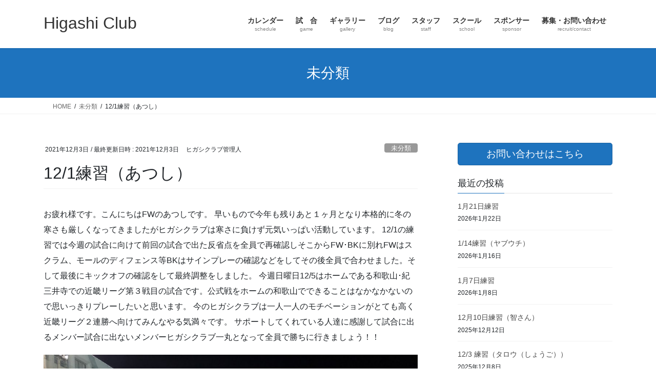

--- FILE ---
content_type: text/html; charset=UTF-8
request_url: https://rugby-higashi.com/12-1%E7%B7%B4%E7%BF%92%EF%BC%88%E3%81%82%E3%81%A4%E3%81%97%EF%BC%89/
body_size: 57655
content:
<!DOCTYPE html>
<html lang="ja">
<head>
<meta charset="utf-8">
<meta http-equiv="X-UA-Compatible" content="IE=edge">
<meta name="viewport" content="width=device-width, initial-scale=1">
<title>12/1練習（あつし） | Higashi Club</title>
<meta name='robots' content='max-image-preview:large' />
	<style>img:is([sizes="auto" i], [sizes^="auto," i]) { contain-intrinsic-size: 3000px 1500px }</style>
	<link rel='dns-prefetch' href='//webfonts.sakura.ne.jp' />
<link rel='dns-prefetch' href='//www.google.com' />
<link rel='dns-prefetch' href='//stats.wp.com' />
<link rel="alternate" type="application/rss+xml" title="Higashi Club &raquo; フィード" href="https://rugby-higashi.com/feed/" />
<meta name="description" content="お疲れ様です。こんにちはFWのあつしです。早いもので今年も残りあと１ヶ月となり本格的に冬の寒さも厳しくなってきましたがヒガシクラブは寒さに負けず元気いっぱい活動しています。12/1の練習では今週の試合に向けて前回の試合で出た反省点を全員で再確認しそこからFW･BKに別れFWはスクラム、モールのディフェンス等BKはサインプレーの確認などをしてその後全員で合わせました。そして最後にキックオフの確認をして最終調整をしました。今週日曜日12/5はホームである和歌山･紀三井寺で" /><script type="text/javascript">
/* <![CDATA[ */
window._wpemojiSettings = {"baseUrl":"https:\/\/s.w.org\/images\/core\/emoji\/15.0.3\/72x72\/","ext":".png","svgUrl":"https:\/\/s.w.org\/images\/core\/emoji\/15.0.3\/svg\/","svgExt":".svg","source":{"concatemoji":"https:\/\/rugby-higashi.com\/wp-includes\/js\/wp-emoji-release.min.js?ver=6.7.4"}};
/*! This file is auto-generated */
!function(i,n){var o,s,e;function c(e){try{var t={supportTests:e,timestamp:(new Date).valueOf()};sessionStorage.setItem(o,JSON.stringify(t))}catch(e){}}function p(e,t,n){e.clearRect(0,0,e.canvas.width,e.canvas.height),e.fillText(t,0,0);var t=new Uint32Array(e.getImageData(0,0,e.canvas.width,e.canvas.height).data),r=(e.clearRect(0,0,e.canvas.width,e.canvas.height),e.fillText(n,0,0),new Uint32Array(e.getImageData(0,0,e.canvas.width,e.canvas.height).data));return t.every(function(e,t){return e===r[t]})}function u(e,t,n){switch(t){case"flag":return n(e,"\ud83c\udff3\ufe0f\u200d\u26a7\ufe0f","\ud83c\udff3\ufe0f\u200b\u26a7\ufe0f")?!1:!n(e,"\ud83c\uddfa\ud83c\uddf3","\ud83c\uddfa\u200b\ud83c\uddf3")&&!n(e,"\ud83c\udff4\udb40\udc67\udb40\udc62\udb40\udc65\udb40\udc6e\udb40\udc67\udb40\udc7f","\ud83c\udff4\u200b\udb40\udc67\u200b\udb40\udc62\u200b\udb40\udc65\u200b\udb40\udc6e\u200b\udb40\udc67\u200b\udb40\udc7f");case"emoji":return!n(e,"\ud83d\udc26\u200d\u2b1b","\ud83d\udc26\u200b\u2b1b")}return!1}function f(e,t,n){var r="undefined"!=typeof WorkerGlobalScope&&self instanceof WorkerGlobalScope?new OffscreenCanvas(300,150):i.createElement("canvas"),a=r.getContext("2d",{willReadFrequently:!0}),o=(a.textBaseline="top",a.font="600 32px Arial",{});return e.forEach(function(e){o[e]=t(a,e,n)}),o}function t(e){var t=i.createElement("script");t.src=e,t.defer=!0,i.head.appendChild(t)}"undefined"!=typeof Promise&&(o="wpEmojiSettingsSupports",s=["flag","emoji"],n.supports={everything:!0,everythingExceptFlag:!0},e=new Promise(function(e){i.addEventListener("DOMContentLoaded",e,{once:!0})}),new Promise(function(t){var n=function(){try{var e=JSON.parse(sessionStorage.getItem(o));if("object"==typeof e&&"number"==typeof e.timestamp&&(new Date).valueOf()<e.timestamp+604800&&"object"==typeof e.supportTests)return e.supportTests}catch(e){}return null}();if(!n){if("undefined"!=typeof Worker&&"undefined"!=typeof OffscreenCanvas&&"undefined"!=typeof URL&&URL.createObjectURL&&"undefined"!=typeof Blob)try{var e="postMessage("+f.toString()+"("+[JSON.stringify(s),u.toString(),p.toString()].join(",")+"));",r=new Blob([e],{type:"text/javascript"}),a=new Worker(URL.createObjectURL(r),{name:"wpTestEmojiSupports"});return void(a.onmessage=function(e){c(n=e.data),a.terminate(),t(n)})}catch(e){}c(n=f(s,u,p))}t(n)}).then(function(e){for(var t in e)n.supports[t]=e[t],n.supports.everything=n.supports.everything&&n.supports[t],"flag"!==t&&(n.supports.everythingExceptFlag=n.supports.everythingExceptFlag&&n.supports[t]);n.supports.everythingExceptFlag=n.supports.everythingExceptFlag&&!n.supports.flag,n.DOMReady=!1,n.readyCallback=function(){n.DOMReady=!0}}).then(function(){return e}).then(function(){var e;n.supports.everything||(n.readyCallback(),(e=n.source||{}).concatemoji?t(e.concatemoji):e.wpemoji&&e.twemoji&&(t(e.twemoji),t(e.wpemoji)))}))}((window,document),window._wpemojiSettings);
/* ]]> */
</script>
<link rel='stylesheet' id='vkExUnit_common_style-css' href='https://rugby-higashi.com/wp-content/plugins/vk-all-in-one-expansion-unit/assets/css/vkExUnit_style.css?ver=9.49.5.0' type='text/css' media='all' />
<style id='vkExUnit_common_style-inline-css' type='text/css'>
:root {--ver_page_top_button_url:url(https://rugby-higashi.com/wp-content/plugins/vk-all-in-one-expansion-unit/assets/images/to-top-btn-icon.svg);}@font-face {font-weight: normal;font-style: normal;font-family: "vk_sns";src: url("https://rugby-higashi.com/wp-content/plugins/vk-all-in-one-expansion-unit/inc/sns/icons/fonts/vk_sns.eot?-bq20cj");src: url("https://rugby-higashi.com/wp-content/plugins/vk-all-in-one-expansion-unit/inc/sns/icons/fonts/vk_sns.eot?#iefix-bq20cj") format("embedded-opentype"),url("https://rugby-higashi.com/wp-content/plugins/vk-all-in-one-expansion-unit/inc/sns/icons/fonts/vk_sns.woff?-bq20cj") format("woff"),url("https://rugby-higashi.com/wp-content/plugins/vk-all-in-one-expansion-unit/inc/sns/icons/fonts/vk_sns.ttf?-bq20cj") format("truetype"),url("https://rugby-higashi.com/wp-content/plugins/vk-all-in-one-expansion-unit/inc/sns/icons/fonts/vk_sns.svg?-bq20cj#vk_sns") format("svg");}
</style>
<style id='wp-emoji-styles-inline-css' type='text/css'>

	img.wp-smiley, img.emoji {
		display: inline !important;
		border: none !important;
		box-shadow: none !important;
		height: 1em !important;
		width: 1em !important;
		margin: 0 0.07em !important;
		vertical-align: -0.1em !important;
		background: none !important;
		padding: 0 !important;
	}
</style>
<link rel='stylesheet' id='wp-block-library-css' href='https://rugby-higashi.com/wp-includes/css/dist/block-library/style.min.css?ver=6.7.4' type='text/css' media='all' />
<link rel='stylesheet' id='mediaelement-css' href='https://rugby-higashi.com/wp-includes/js/mediaelement/mediaelementplayer-legacy.min.css?ver=4.2.17' type='text/css' media='all' />
<link rel='stylesheet' id='wp-mediaelement-css' href='https://rugby-higashi.com/wp-includes/js/mediaelement/wp-mediaelement.min.css?ver=6.7.4' type='text/css' media='all' />
<style id='jetpack-sharing-buttons-style-inline-css' type='text/css'>
.jetpack-sharing-buttons__services-list{display:flex;flex-direction:row;flex-wrap:wrap;gap:0;list-style-type:none;margin:5px;padding:0}.jetpack-sharing-buttons__services-list.has-small-icon-size{font-size:12px}.jetpack-sharing-buttons__services-list.has-normal-icon-size{font-size:16px}.jetpack-sharing-buttons__services-list.has-large-icon-size{font-size:24px}.jetpack-sharing-buttons__services-list.has-huge-icon-size{font-size:36px}@media print{.jetpack-sharing-buttons__services-list{display:none!important}}.editor-styles-wrapper .wp-block-jetpack-sharing-buttons{gap:0;padding-inline-start:0}ul.jetpack-sharing-buttons__services-list.has-background{padding:1.25em 2.375em}
</style>
<style id='classic-theme-styles-inline-css' type='text/css'>
/*! This file is auto-generated */
.wp-block-button__link{color:#fff;background-color:#32373c;border-radius:9999px;box-shadow:none;text-decoration:none;padding:calc(.667em + 2px) calc(1.333em + 2px);font-size:1.125em}.wp-block-file__button{background:#32373c;color:#fff;text-decoration:none}
</style>
<style id='global-styles-inline-css' type='text/css'>
:root{--wp--preset--aspect-ratio--square: 1;--wp--preset--aspect-ratio--4-3: 4/3;--wp--preset--aspect-ratio--3-4: 3/4;--wp--preset--aspect-ratio--3-2: 3/2;--wp--preset--aspect-ratio--2-3: 2/3;--wp--preset--aspect-ratio--16-9: 16/9;--wp--preset--aspect-ratio--9-16: 9/16;--wp--preset--color--black: #000000;--wp--preset--color--cyan-bluish-gray: #abb8c3;--wp--preset--color--white: #ffffff;--wp--preset--color--pale-pink: #f78da7;--wp--preset--color--vivid-red: #cf2e2e;--wp--preset--color--luminous-vivid-orange: #ff6900;--wp--preset--color--luminous-vivid-amber: #fcb900;--wp--preset--color--light-green-cyan: #7bdcb5;--wp--preset--color--vivid-green-cyan: #00d084;--wp--preset--color--pale-cyan-blue: #8ed1fc;--wp--preset--color--vivid-cyan-blue: #0693e3;--wp--preset--color--vivid-purple: #9b51e0;--wp--preset--gradient--vivid-cyan-blue-to-vivid-purple: linear-gradient(135deg,rgba(6,147,227,1) 0%,rgb(155,81,224) 100%);--wp--preset--gradient--light-green-cyan-to-vivid-green-cyan: linear-gradient(135deg,rgb(122,220,180) 0%,rgb(0,208,130) 100%);--wp--preset--gradient--luminous-vivid-amber-to-luminous-vivid-orange: linear-gradient(135deg,rgba(252,185,0,1) 0%,rgba(255,105,0,1) 100%);--wp--preset--gradient--luminous-vivid-orange-to-vivid-red: linear-gradient(135deg,rgba(255,105,0,1) 0%,rgb(207,46,46) 100%);--wp--preset--gradient--very-light-gray-to-cyan-bluish-gray: linear-gradient(135deg,rgb(238,238,238) 0%,rgb(169,184,195) 100%);--wp--preset--gradient--cool-to-warm-spectrum: linear-gradient(135deg,rgb(74,234,220) 0%,rgb(151,120,209) 20%,rgb(207,42,186) 40%,rgb(238,44,130) 60%,rgb(251,105,98) 80%,rgb(254,248,76) 100%);--wp--preset--gradient--blush-light-purple: linear-gradient(135deg,rgb(255,206,236) 0%,rgb(152,150,240) 100%);--wp--preset--gradient--blush-bordeaux: linear-gradient(135deg,rgb(254,205,165) 0%,rgb(254,45,45) 50%,rgb(107,0,62) 100%);--wp--preset--gradient--luminous-dusk: linear-gradient(135deg,rgb(255,203,112) 0%,rgb(199,81,192) 50%,rgb(65,88,208) 100%);--wp--preset--gradient--pale-ocean: linear-gradient(135deg,rgb(255,245,203) 0%,rgb(182,227,212) 50%,rgb(51,167,181) 100%);--wp--preset--gradient--electric-grass: linear-gradient(135deg,rgb(202,248,128) 0%,rgb(113,206,126) 100%);--wp--preset--gradient--midnight: linear-gradient(135deg,rgb(2,3,129) 0%,rgb(40,116,252) 100%);--wp--preset--font-size--small: 13px;--wp--preset--font-size--medium: 20px;--wp--preset--font-size--large: 36px;--wp--preset--font-size--x-large: 42px;--wp--preset--spacing--20: 0.44rem;--wp--preset--spacing--30: 0.67rem;--wp--preset--spacing--40: 1rem;--wp--preset--spacing--50: 1.5rem;--wp--preset--spacing--60: 2.25rem;--wp--preset--spacing--70: 3.38rem;--wp--preset--spacing--80: 5.06rem;--wp--preset--shadow--natural: 6px 6px 9px rgba(0, 0, 0, 0.2);--wp--preset--shadow--deep: 12px 12px 50px rgba(0, 0, 0, 0.4);--wp--preset--shadow--sharp: 6px 6px 0px rgba(0, 0, 0, 0.2);--wp--preset--shadow--outlined: 6px 6px 0px -3px rgba(255, 255, 255, 1), 6px 6px rgba(0, 0, 0, 1);--wp--preset--shadow--crisp: 6px 6px 0px rgba(0, 0, 0, 1);}:where(.is-layout-flex){gap: 0.5em;}:where(.is-layout-grid){gap: 0.5em;}body .is-layout-flex{display: flex;}.is-layout-flex{flex-wrap: wrap;align-items: center;}.is-layout-flex > :is(*, div){margin: 0;}body .is-layout-grid{display: grid;}.is-layout-grid > :is(*, div){margin: 0;}:where(.wp-block-columns.is-layout-flex){gap: 2em;}:where(.wp-block-columns.is-layout-grid){gap: 2em;}:where(.wp-block-post-template.is-layout-flex){gap: 1.25em;}:where(.wp-block-post-template.is-layout-grid){gap: 1.25em;}.has-black-color{color: var(--wp--preset--color--black) !important;}.has-cyan-bluish-gray-color{color: var(--wp--preset--color--cyan-bluish-gray) !important;}.has-white-color{color: var(--wp--preset--color--white) !important;}.has-pale-pink-color{color: var(--wp--preset--color--pale-pink) !important;}.has-vivid-red-color{color: var(--wp--preset--color--vivid-red) !important;}.has-luminous-vivid-orange-color{color: var(--wp--preset--color--luminous-vivid-orange) !important;}.has-luminous-vivid-amber-color{color: var(--wp--preset--color--luminous-vivid-amber) !important;}.has-light-green-cyan-color{color: var(--wp--preset--color--light-green-cyan) !important;}.has-vivid-green-cyan-color{color: var(--wp--preset--color--vivid-green-cyan) !important;}.has-pale-cyan-blue-color{color: var(--wp--preset--color--pale-cyan-blue) !important;}.has-vivid-cyan-blue-color{color: var(--wp--preset--color--vivid-cyan-blue) !important;}.has-vivid-purple-color{color: var(--wp--preset--color--vivid-purple) !important;}.has-black-background-color{background-color: var(--wp--preset--color--black) !important;}.has-cyan-bluish-gray-background-color{background-color: var(--wp--preset--color--cyan-bluish-gray) !important;}.has-white-background-color{background-color: var(--wp--preset--color--white) !important;}.has-pale-pink-background-color{background-color: var(--wp--preset--color--pale-pink) !important;}.has-vivid-red-background-color{background-color: var(--wp--preset--color--vivid-red) !important;}.has-luminous-vivid-orange-background-color{background-color: var(--wp--preset--color--luminous-vivid-orange) !important;}.has-luminous-vivid-amber-background-color{background-color: var(--wp--preset--color--luminous-vivid-amber) !important;}.has-light-green-cyan-background-color{background-color: var(--wp--preset--color--light-green-cyan) !important;}.has-vivid-green-cyan-background-color{background-color: var(--wp--preset--color--vivid-green-cyan) !important;}.has-pale-cyan-blue-background-color{background-color: var(--wp--preset--color--pale-cyan-blue) !important;}.has-vivid-cyan-blue-background-color{background-color: var(--wp--preset--color--vivid-cyan-blue) !important;}.has-vivid-purple-background-color{background-color: var(--wp--preset--color--vivid-purple) !important;}.has-black-border-color{border-color: var(--wp--preset--color--black) !important;}.has-cyan-bluish-gray-border-color{border-color: var(--wp--preset--color--cyan-bluish-gray) !important;}.has-white-border-color{border-color: var(--wp--preset--color--white) !important;}.has-pale-pink-border-color{border-color: var(--wp--preset--color--pale-pink) !important;}.has-vivid-red-border-color{border-color: var(--wp--preset--color--vivid-red) !important;}.has-luminous-vivid-orange-border-color{border-color: var(--wp--preset--color--luminous-vivid-orange) !important;}.has-luminous-vivid-amber-border-color{border-color: var(--wp--preset--color--luminous-vivid-amber) !important;}.has-light-green-cyan-border-color{border-color: var(--wp--preset--color--light-green-cyan) !important;}.has-vivid-green-cyan-border-color{border-color: var(--wp--preset--color--vivid-green-cyan) !important;}.has-pale-cyan-blue-border-color{border-color: var(--wp--preset--color--pale-cyan-blue) !important;}.has-vivid-cyan-blue-border-color{border-color: var(--wp--preset--color--vivid-cyan-blue) !important;}.has-vivid-purple-border-color{border-color: var(--wp--preset--color--vivid-purple) !important;}.has-vivid-cyan-blue-to-vivid-purple-gradient-background{background: var(--wp--preset--gradient--vivid-cyan-blue-to-vivid-purple) !important;}.has-light-green-cyan-to-vivid-green-cyan-gradient-background{background: var(--wp--preset--gradient--light-green-cyan-to-vivid-green-cyan) !important;}.has-luminous-vivid-amber-to-luminous-vivid-orange-gradient-background{background: var(--wp--preset--gradient--luminous-vivid-amber-to-luminous-vivid-orange) !important;}.has-luminous-vivid-orange-to-vivid-red-gradient-background{background: var(--wp--preset--gradient--luminous-vivid-orange-to-vivid-red) !important;}.has-very-light-gray-to-cyan-bluish-gray-gradient-background{background: var(--wp--preset--gradient--very-light-gray-to-cyan-bluish-gray) !important;}.has-cool-to-warm-spectrum-gradient-background{background: var(--wp--preset--gradient--cool-to-warm-spectrum) !important;}.has-blush-light-purple-gradient-background{background: var(--wp--preset--gradient--blush-light-purple) !important;}.has-blush-bordeaux-gradient-background{background: var(--wp--preset--gradient--blush-bordeaux) !important;}.has-luminous-dusk-gradient-background{background: var(--wp--preset--gradient--luminous-dusk) !important;}.has-pale-ocean-gradient-background{background: var(--wp--preset--gradient--pale-ocean) !important;}.has-electric-grass-gradient-background{background: var(--wp--preset--gradient--electric-grass) !important;}.has-midnight-gradient-background{background: var(--wp--preset--gradient--midnight) !important;}.has-small-font-size{font-size: var(--wp--preset--font-size--small) !important;}.has-medium-font-size{font-size: var(--wp--preset--font-size--medium) !important;}.has-large-font-size{font-size: var(--wp--preset--font-size--large) !important;}.has-x-large-font-size{font-size: var(--wp--preset--font-size--x-large) !important;}
:where(.wp-block-post-template.is-layout-flex){gap: 1.25em;}:where(.wp-block-post-template.is-layout-grid){gap: 1.25em;}
:where(.wp-block-columns.is-layout-flex){gap: 2em;}:where(.wp-block-columns.is-layout-grid){gap: 2em;}
:root :where(.wp-block-pullquote){font-size: 1.5em;line-height: 1.6;}
</style>
<link rel='stylesheet' id='contact-form-7-css' href='https://rugby-higashi.com/wp-content/plugins/contact-form-7/includes/css/styles.css?ver=5.3.2' type='text/css' media='all' />
<link rel='stylesheet' id='bootstrap-4-style-css' href='https://rugby-higashi.com/wp-content/themes/lightning/_g2/library/bootstrap-4/css/bootstrap.min.css?ver=4.5.0' type='text/css' media='all' />
<link rel='stylesheet' id='lightning-common-style-css' href='https://rugby-higashi.com/wp-content/themes/lightning/_g2/assets/css/common.css?ver=15.33.1' type='text/css' media='all' />
<style id='lightning-common-style-inline-css' type='text/css'>
/* vk-mobile-nav */:root {--vk-mobile-nav-menu-btn-bg-src: url("https://rugby-higashi.com/wp-content/themes/lightning/_g2/inc/vk-mobile-nav/package/images/vk-menu-btn-black.svg");--vk-mobile-nav-menu-btn-close-bg-src: url("https://rugby-higashi.com/wp-content/themes/lightning/_g2/inc/vk-mobile-nav/package/images/vk-menu-close-black.svg");--vk-menu-acc-icon-open-black-bg-src: url("https://rugby-higashi.com/wp-content/themes/lightning/_g2/inc/vk-mobile-nav/package/images/vk-menu-acc-icon-open-black.svg");--vk-menu-acc-icon-open-white-bg-src: url("https://rugby-higashi.com/wp-content/themes/lightning/_g2/inc/vk-mobile-nav/package/images/vk-menu-acc-icon-open-white.svg");--vk-menu-acc-icon-close-black-bg-src: url("https://rugby-higashi.com/wp-content/themes/lightning/_g2/inc/vk-mobile-nav/package/images/vk-menu-close-black.svg");--vk-menu-acc-icon-close-white-bg-src: url("https://rugby-higashi.com/wp-content/themes/lightning/_g2/inc/vk-mobile-nav/package/images/vk-menu-close-white.svg");}
</style>
<link rel='stylesheet' id='lightning-design-style-css' href='https://rugby-higashi.com/wp-content/themes/lightning/_g2/design-skin/origin2/css/style.css?ver=15.33.1' type='text/css' media='all' />
<style id='lightning-design-style-inline-css' type='text/css'>
:root {--color-key:#1e73be;--wp--preset--color--vk-color-primary:#1e73be;--color-key-dark:#2e6da4;}
/* ltg common custom */:root {--vk-menu-acc-btn-border-color:#333;--vk-color-primary:#1e73be;--vk-color-primary-dark:#1a62a2;--vk-color-primary-vivid:#217fd1;--color-key:#1e73be;--wp--preset--color--vk-color-primary:#1e73be;--color-key-dark:#1a62a2;}.veu_color_txt_key { color:#1a62a2 ; }.veu_color_bg_key { background-color:#1a62a2 ; }.veu_color_border_key { border-color:#1a62a2 ; }.btn-default { border-color:#1e73be;color:#1e73be;}.btn-default:focus,.btn-default:hover { border-color:#1e73be;background-color: #1e73be; }.wp-block-search__button,.btn-primary { background-color:#1e73be;border-color:#1a62a2; }.wp-block-search__button:focus,.wp-block-search__button:hover,.btn-primary:not(:disabled):not(.disabled):active,.btn-primary:focus,.btn-primary:hover { background-color:#1a62a2;border-color:#1e73be; }.btn-outline-primary { color : #1e73be ; border-color:#1e73be; }.btn-outline-primary:not(:disabled):not(.disabled):active,.btn-outline-primary:focus,.btn-outline-primary:hover { color : #fff; background-color:#1e73be;border-color:#1a62a2; }a { color:#337ab7; }
.tagcloud a:before { font-family: "Font Awesome 7 Free";content: "\f02b";font-weight: bold; }
.media .media-body .media-heading a:hover { color:#1e73be; }@media (min-width: 768px){.gMenu > li:before,.gMenu > li.menu-item-has-children::after { border-bottom-color:#1a62a2 }.gMenu li li { background-color:#1a62a2 }.gMenu li li a:hover { background-color:#1e73be; }} /* @media (min-width: 768px) */.page-header { background-color:#1e73be; }h2,.mainSection-title { border-top-color:#1e73be; }h3:after,.subSection-title:after { border-bottom-color:#1e73be; }ul.page-numbers li span.page-numbers.current,.page-link dl .post-page-numbers.current { background-color:#1e73be; }.pager li > a { border-color:#1e73be;color:#1e73be;}.pager li > a:hover { background-color:#1e73be;color:#fff;}.siteFooter { border-top-color:#1e73be; }dt { border-left-color:#1e73be; }:root {--g_nav_main_acc_icon_open_url:url(https://rugby-higashi.com/wp-content/themes/lightning/_g2/inc/vk-mobile-nav/package/images/vk-menu-acc-icon-open-black.svg);--g_nav_main_acc_icon_close_url: url(https://rugby-higashi.com/wp-content/themes/lightning/_g2/inc/vk-mobile-nav/package/images/vk-menu-close-black.svg);--g_nav_sub_acc_icon_open_url: url(https://rugby-higashi.com/wp-content/themes/lightning/_g2/inc/vk-mobile-nav/package/images/vk-menu-acc-icon-open-white.svg);--g_nav_sub_acc_icon_close_url: url(https://rugby-higashi.com/wp-content/themes/lightning/_g2/inc/vk-mobile-nav/package/images/vk-menu-close-white.svg);}
</style>
<link rel='stylesheet' id='vk-blocks-build-css-css' href='https://rugby-higashi.com/wp-content/plugins/vk-blocks/inc/vk-blocks/build/block-build.css?ver=0.58.9' type='text/css' media='all' />
<style id='vk-blocks-build-css-inline-css' type='text/css'>
:root {--vk_flow-arrow: url(https://rugby-higashi.com/wp-content/plugins/vk-blocks/inc/vk-blocks/images/arrow_bottom.svg);--vk_image-mask-wave01: url(https://rugby-higashi.com/wp-content/plugins/vk-blocks/inc/vk-blocks/images/wave01.svg);--vk_image-mask-wave02: url(https://rugby-higashi.com/wp-content/plugins/vk-blocks/inc/vk-blocks/images/wave02.svg);--vk_image-mask-wave03: url(https://rugby-higashi.com/wp-content/plugins/vk-blocks/inc/vk-blocks/images/wave03.svg);--vk_image-mask-wave04: url(https://rugby-higashi.com/wp-content/plugins/vk-blocks/inc/vk-blocks/images/wave04.svg);}

	:root {

		--vk-balloon-border-width:1px;

		--vk-balloon-speech-offset:-12px;
	}
	
</style>
<link rel='stylesheet' id='lightning-theme-style-css' href='https://rugby-higashi.com/wp-content/themes/lightning/style.css?ver=15.33.1' type='text/css' media='all' />
<link rel='stylesheet' id='vk-font-awesome-css' href='https://rugby-higashi.com/wp-content/themes/lightning/vendor/vektor-inc/font-awesome-versions/src/font-awesome/css/all.min.css?ver=7.1.0' type='text/css' media='all' />
<script type="text/javascript" src="https://rugby-higashi.com/wp-includes/js/jquery/jquery.min.js?ver=3.7.1" id="jquery-core-js"></script>
<script type="text/javascript" src="https://rugby-higashi.com/wp-includes/js/jquery/jquery-migrate.min.js?ver=3.4.1" id="jquery-migrate-js"></script>
<script type="text/javascript" src="//webfonts.sakura.ne.jp/js/sakurav2.js?fadein=0&amp;ver=3.0.0" id="typesquare_std-js"></script>
<link rel="https://api.w.org/" href="https://rugby-higashi.com/wp-json/" /><link rel="alternate" title="JSON" type="application/json" href="https://rugby-higashi.com/wp-json/wp/v2/posts/919" /><link rel="EditURI" type="application/rsd+xml" title="RSD" href="https://rugby-higashi.com/xmlrpc.php?rsd" />
<meta name="generator" content="WordPress 6.7.4" />
<link rel="canonical" href="https://rugby-higashi.com/12-1%e7%b7%b4%e7%bf%92%ef%bc%88%e3%81%82%e3%81%a4%e3%81%97%ef%bc%89/" />
<link rel='shortlink' href='https://rugby-higashi.com/?p=919' />
<link rel="alternate" title="oEmbed (JSON)" type="application/json+oembed" href="https://rugby-higashi.com/wp-json/oembed/1.0/embed?url=https%3A%2F%2Frugby-higashi.com%2F12-1%25e7%25b7%25b4%25e7%25bf%2592%25ef%25bc%2588%25e3%2581%2582%25e3%2581%25a4%25e3%2581%2597%25ef%25bc%2589%2F" />
<link rel="alternate" title="oEmbed (XML)" type="text/xml+oembed" href="https://rugby-higashi.com/wp-json/oembed/1.0/embed?url=https%3A%2F%2Frugby-higashi.com%2F12-1%25e7%25b7%25b4%25e7%25bf%2592%25ef%25bc%2588%25e3%2581%2582%25e3%2581%25a4%25e3%2581%2597%25ef%25bc%2589%2F&#038;format=xml" />
	<style>img#wpstats{display:none}</style>
		<style id="lightning-color-custom-for-plugins" type="text/css">/* ltg theme common */.color_key_bg,.color_key_bg_hover:hover{background-color: #1e73be;}.color_key_txt,.color_key_txt_hover:hover{color: #1e73be;}.color_key_border,.color_key_border_hover:hover{border-color: #1e73be;}.color_key_dark_bg,.color_key_dark_bg_hover:hover{background-color: #2e6da4;}.color_key_dark_txt,.color_key_dark_txt_hover:hover{color: #2e6da4;}.color_key_dark_border,.color_key_dark_border_hover:hover{border-color: #2e6da4;}</style><style type="text/css" id="custom-background-css">
body.custom-background { background-color: #ffffff; }
</style>
	<!-- [ VK All in One Expansion Unit OGP ] -->
<meta property="og:site_name" content="Higashi Club" />
<meta property="og:url" content="https://rugby-higashi.com/12-1%e7%b7%b4%e7%bf%92%ef%bc%88%e3%81%82%e3%81%a4%e3%81%97%ef%bc%89/" />
<meta property="og:title" content="12/1練習（あつし） | Higashi Club" />
<meta property="og:description" content="お疲れ様です。こんにちはFWのあつしです。早いもので今年も残りあと１ヶ月となり本格的に冬の寒さも厳しくなってきましたがヒガシクラブは寒さに負けず元気いっぱい活動しています。12/1の練習では今週の試合に向けて前回の試合で出た反省点を全員で再確認しそこからFW･BKに別れFWはスクラム、モールのディフェンス等BKはサインプレーの確認などをしてその後全員で合わせました。そして最後にキックオフの確認をして最終調整をしました。今週日曜日12/5はホームである和歌山･紀三井寺で" />
<meta property="og:type" content="article" />
<!-- [ / VK All in One Expansion Unit OGP ] -->
<!-- [ VK All in One Expansion Unit twitter card ] -->
<meta name="twitter:card" content="summary_large_image">
<meta name="twitter:description" content="お疲れ様です。こんにちはFWのあつしです。早いもので今年も残りあと１ヶ月となり本格的に冬の寒さも厳しくなってきましたがヒガシクラブは寒さに負けず元気いっぱい活動しています。12/1の練習では今週の試合に向けて前回の試合で出た反省点を全員で再確認しそこからFW･BKに別れFWはスクラム、モールのディフェンス等BKはサインプレーの確認などをしてその後全員で合わせました。そして最後にキックオフの確認をして最終調整をしました。今週日曜日12/5はホームである和歌山･紀三井寺で">
<meta name="twitter:title" content="12/1練習（あつし） | Higashi Club">
<meta name="twitter:url" content="https://rugby-higashi.com/12-1%e7%b7%b4%e7%bf%92%ef%bc%88%e3%81%82%e3%81%a4%e3%81%97%ef%bc%89/">
	<meta name="twitter:domain" content="rugby-higashi.com">
	<!-- [ / VK All in One Expansion Unit twitter card ] -->
	<link rel="icon" href="https://rugby-higashi.com/wp-content/uploads/2020/11/cropped-ファイル-2020-11-02-10-56-18-32x32.png" sizes="32x32" />
<link rel="icon" href="https://rugby-higashi.com/wp-content/uploads/2020/11/cropped-ファイル-2020-11-02-10-56-18-192x192.png" sizes="192x192" />
<link rel="apple-touch-icon" href="https://rugby-higashi.com/wp-content/uploads/2020/11/cropped-ファイル-2020-11-02-10-56-18-180x180.png" />
<meta name="msapplication-TileImage" content="https://rugby-higashi.com/wp-content/uploads/2020/11/cropped-ファイル-2020-11-02-10-56-18-270x270.png" />
		<style type="text/css" id="wp-custom-css">
			footer .copySection p:nth-child(2) {
    display:none !important;
}		</style>
		
</head>
<body class="post-template-default single single-post postid-919 single-format-standard custom-background post-name-12-1%e7%b7%b4%e7%bf%92%ef%bc%88%e3%81%82%e3%81%a4%e3%81%97%ef%bc%89 post-type-post fa_v7_css sidebar-fix sidebar-fix-priority-top bootstrap4 device-pc">
<a class="skip-link screen-reader-text" href="#main">コンテンツへスキップ</a>
<a class="skip-link screen-reader-text" href="#vk-mobile-nav">ナビゲーションに移動</a>
<header class="siteHeader">
		<div class="container siteHeadContainer">
		<div class="navbar-header">
						<p class="navbar-brand siteHeader_logo">
			<a href="https://rugby-higashi.com/">
				<span>Higashi Club</span>
			</a>
			</p>
					</div>

					<div id="gMenu_outer" class="gMenu_outer">
				<nav class="menu-%e3%83%a1%e3%82%a4%e3%83%b3%e3%83%a1%e3%83%8b%e3%83%a5%e3%83%bc-container"><ul id="menu-%e3%83%a1%e3%82%a4%e3%83%b3%e3%83%a1%e3%83%8b%e3%83%a5%e3%83%bc" class="menu gMenu vk-menu-acc"><li id="menu-item-169" class="menu-item menu-item-type-post_type menu-item-object-page"><a href="https://rugby-higashi.com/calendar/"><strong class="gMenu_name">カレンダー</strong><span class="gMenu_description">schedule</span></a></li>
<li id="menu-item-175" class="menu-item menu-item-type-post_type menu-item-object-page"><a href="https://rugby-higashi.com/result/"><strong class="gMenu_name">試　合</strong><span class="gMenu_description">game</span></a></li>
<li id="menu-item-273" class="menu-item menu-item-type-post_type menu-item-object-page"><a href="https://rugby-higashi.com/gallery/"><strong class="gMenu_name">ギャラリー</strong><span class="gMenu_description">gallery</span></a></li>
<li id="menu-item-167" class="menu-item menu-item-type-taxonomy menu-item-object-category"><a href="https://rugby-higashi.com/category/blog/"><strong class="gMenu_name">ブログ</strong><span class="gMenu_description">blog</span></a></li>
<li id="menu-item-403" class="menu-item menu-item-type-post_type menu-item-object-page"><a href="https://rugby-higashi.com/staff/"><strong class="gMenu_name">スタッフ</strong><span class="gMenu_description">staff</span></a></li>
<li id="menu-item-351" class="menu-item menu-item-type-post_type menu-item-object-page"><a href="https://rugby-higashi.com/school/"><strong class="gMenu_name">スクール</strong><span class="gMenu_description">school</span></a></li>
<li id="menu-item-172" class="menu-item menu-item-type-post_type menu-item-object-page"><a href="https://rugby-higashi.com/sponsor/"><strong class="gMenu_name">スポンサー</strong><span class="gMenu_description">sponsor</span></a></li>
<li id="menu-item-173" class="menu-item menu-item-type-post_type menu-item-object-page"><a href="https://rugby-higashi.com/contact/"><strong class="gMenu_name">募集・お問い合わせ</strong><span class="gMenu_description">recruit/contact</span></a></li>
</ul></nav>			</div>
			</div>
	</header>

<div class="section page-header"><div class="container"><div class="row"><div class="col-md-12">
<div class="page-header_pageTitle">
未分類</div>
</div></div></div></div><!-- [ /.page-header ] -->


<!-- [ .breadSection ] --><div class="section breadSection"><div class="container"><div class="row"><ol class="breadcrumb" itemscope itemtype="https://schema.org/BreadcrumbList"><li id="panHome" itemprop="itemListElement" itemscope itemtype="http://schema.org/ListItem"><a itemprop="item" href="https://rugby-higashi.com/"><span itemprop="name"><i class="fa-solid fa-house"></i> HOME</span></a><meta itemprop="position" content="1" /></li><li itemprop="itemListElement" itemscope itemtype="http://schema.org/ListItem"><a itemprop="item" href="https://rugby-higashi.com/category/%e6%9c%aa%e5%88%86%e9%a1%9e/"><span itemprop="name">未分類</span></a><meta itemprop="position" content="2" /></li><li><span>12/1練習（あつし）</span><meta itemprop="position" content="3" /></li></ol></div></div></div><!-- [ /.breadSection ] -->

<div class="section siteContent">
<div class="container">
<div class="row">

	<div class="col mainSection mainSection-col-two baseSection vk_posts-mainSection" id="main" role="main">
				<article id="post-919" class="entry entry-full post-919 post type-post status-publish format-standard hentry category-1">

	
	
		<header class="entry-header">
			<div class="entry-meta">


<span class="published entry-meta_items">2021年12月3日</span>

<span class="entry-meta_items entry-meta_updated">/ 最終更新日時 : <span class="updated">2021年12月3日</span></span>


	
	<span class="vcard author entry-meta_items entry-meta_items_author"><span class="fn">ヒガシクラブ管理人</span></span>



<span class="entry-meta_items entry-meta_items_term"><a href="https://rugby-higashi.com/category/%e6%9c%aa%e5%88%86%e9%a1%9e/" class="btn btn-xs btn-primary entry-meta_items_term_button" style="background-color:#999999;border:none;">未分類</a></span>
</div>
				<h1 class="entry-title">
											12/1練習（あつし）									</h1>
		</header>

	
	
	<div class="entry-body">
				
<div class="wp-block-jetpack-markdown"><p>お疲れ様です。こんにちはFWのあつしです。
早いもので今年も残りあと１ヶ月となり本格的に冬の寒さも厳しくなってきましたがヒガシクラブは寒さに負けず元気いっぱい活動しています。
12/1の練習では今週の試合に向けて前回の試合で出た反省点を全員で再確認しそこからFW･BKに別れFWはスクラム、モールのディフェンス等BKはサインプレーの確認などをしてその後全員で合わせました。そして最後にキックオフの確認をして最終調整をしました。
今週日曜日12/5はホームである和歌山･紀三井寺での近畿リーグ第３戦目の試合です。公式戦をホームの和歌山でできることはなかなかないので思いっきりプレーしたいと思います。
今のヒガシクラブは一人一人のモチベーションがとても高く近畿リーグ２連勝へ向けてみんなやる気満々です。
サポートしてくれている人達に感謝して試合に出るメンバー試合に出ないメンバーヒガシクラブ一丸となって全員で勝ちに行きましょう！！</p>
</div>



<figure class="wp-block-image size-large"><img fetchpriority="high" decoding="async" width="1024" height="769" src="https://rugby-higashi.com/wp-content/uploads/2021/12/15176373307226-1024x769.jpg" alt="" class="wp-image-920" srcset="https://rugby-higashi.com/wp-content/uploads/2021/12/15176373307226-1024x769.jpg 1024w, https://rugby-higashi.com/wp-content/uploads/2021/12/15176373307226-300x225.jpg 300w, https://rugby-higashi.com/wp-content/uploads/2021/12/15176373307226-768x576.jpg 768w, https://rugby-higashi.com/wp-content/uploads/2021/12/15176373307226-1536x1153.jpg 1536w, https://rugby-higashi.com/wp-content/uploads/2021/12/15176373307226.jpg 2048w" sizes="(max-width: 1024px) 100vw, 1024px" /></figure>
<div class="veu_socialSet veu_socialSet-position-after veu_contentAddSection"><script>window.twttr=(function(d,s,id){var js,fjs=d.getElementsByTagName(s)[0],t=window.twttr||{};if(d.getElementById(id))return t;js=d.createElement(s);js.id=id;js.src="https://platform.twitter.com/widgets.js";fjs.parentNode.insertBefore(js,fjs);t._e=[];t.ready=function(f){t._e.push(f);};return t;}(document,"script","twitter-wjs"));</script><ul><li class="sb_facebook sb_icon"><a href="//www.facebook.com/sharer.php?src=bm&u=https%3A%2F%2Frugby-higashi.com%2F12-1%25e7%25b7%25b4%25e7%25bf%2592%25ef%25bc%2588%25e3%2581%2582%25e3%2581%25a4%25e3%2581%2597%25ef%25bc%2589%2F&amp;t=12%2F1%E7%B7%B4%E7%BF%92%EF%BC%88%E3%81%82%E3%81%A4%E3%81%97%EF%BC%89+%7C+Higashi+Club" target="_blank" onclick="window.open(this.href,'FBwindow','width=650,height=450,menubar=no,toolbar=no,scrollbars=yes');return false;"><span class="vk_icon_w_r_sns_fb icon_sns"></span><span class="sns_txt">Facebook</span><span class="veu_count_sns_fb"></span></a></li><li class="sb_twitter sb_icon"><a href="//twitter.com/intent/tweet?url=https%3A%2F%2Frugby-higashi.com%2F12-1%25e7%25b7%25b4%25e7%25bf%2592%25ef%25bc%2588%25e3%2581%2582%25e3%2581%25a4%25e3%2581%2597%25ef%25bc%2589%2F&amp;text=12%2F1%E7%B7%B4%E7%BF%92%EF%BC%88%E3%81%82%E3%81%A4%E3%81%97%EF%BC%89+%7C+Higashi+Club" target="_blank" ><span class="vk_icon_w_r_sns_twitter icon_sns"></span><span class="sns_txt">twitter</span></a></li><li class="sb_hatena sb_icon"><a href="//b.hatena.ne.jp/add?mode=confirm&url=https%3A%2F%2Frugby-higashi.com%2F12-1%25e7%25b7%25b4%25e7%25bf%2592%25ef%25bc%2588%25e3%2581%2582%25e3%2581%25a4%25e3%2581%2597%25ef%25bc%2589%2F&amp;title=12%2F1%E7%B7%B4%E7%BF%92%EF%BC%88%E3%81%82%E3%81%A4%E3%81%97%EF%BC%89+%7C+Higashi+Club" target="_blank"  onclick="window.open(this.href,'Hatenawindow','width=650,height=450,menubar=no,toolbar=no,scrollbars=yes');return false;"><span class="vk_icon_w_r_sns_hatena icon_sns"></span><span class="sns_txt">Hatena</span><span class="veu_count_sns_hb"></span></a></li><li class="sb_pocket sb_icon"><a href="//getpocket.com/edit?url=https%3A%2F%2Frugby-higashi.com%2F12-1%25e7%25b7%25b4%25e7%25bf%2592%25ef%25bc%2588%25e3%2581%2582%25e3%2581%25a4%25e3%2581%2597%25ef%25bc%2589%2F&title=12%2F1%E7%B7%B4%E7%BF%92%EF%BC%88%E3%81%82%E3%81%A4%E3%81%97%EF%BC%89+%7C+Higashi+Club" target="_blank"  onclick="window.open(this.href,'Pokcetwindow','width=650,height=450,menubar=no,toolbar=no,scrollbars=yes');return false;"><span class="vk_icon_w_r_sns_pocket icon_sns"></span><span class="sns_txt">Pocket</span><span class="veu_count_sns_pocket"></span></a></li></ul></div><!-- [ /.socialSet ] -->			</div>

	
	
	
	
		<div class="entry-footer">

			<div class="entry-meta-dataList"><dl><dt>カテゴリー</dt><dd><a href="https://rugby-higashi.com/category/%e6%9c%aa%e5%88%86%e9%a1%9e/">未分類</a></dd></dl></div>
		</div><!-- [ /.entry-footer ] -->
	
	
				
</article><!-- [ /#post-919 ] -->


	<div class="vk_posts postNextPrev">

		<div id="post-915" class="vk_post vk_post-postType-post card card-post card-horizontal card-sm vk_post-col-xs-12 vk_post-col-sm-12 vk_post-col-md-6 post-915 post type-post status-publish format-standard hentry category-blog"><div class="card-horizontal-inner-row"><div class="vk_post-col-5 col-5 card-img-outer"><div class="vk_post_imgOuter" style="background-image:url(https://rugby-higashi.com/wp-content/themes/lightning/_g2/assets/images/no-image.png)"><a href="https://rugby-higashi.com/%ef%bc%91%ef%bc%91-%ef%bc%92%ef%bc%94%e7%b7%b4%e7%bf%92%ef%bc%88%e3%81%9b%e3%81%84%e3%82%84%ef%bc%89/"><div class="card-img-overlay"><span class="vk_post_imgOuter_singleTermLabel" style="color:#fff;background-color:#999999">ブログ</span></div><img src="https://rugby-higashi.com/wp-content/themes/lightning/_g2/assets/images/no-image.png" class="vk_post_imgOuter_img card-img card-img-use-bg" /></a></div><!-- [ /.vk_post_imgOuter ] --></div><!-- /.col --><div class="vk_post-col-7 col-7"><div class="vk_post_body card-body"><p class="postNextPrev_label">前の記事</p><h5 class="vk_post_title card-title"><a href="https://rugby-higashi.com/%ef%bc%91%ef%bc%91-%ef%bc%92%ef%bc%94%e7%b7%b4%e7%bf%92%ef%bc%88%e3%81%9b%e3%81%84%e3%82%84%ef%bc%89/">１１/２４練習（せいや）</a></h5><div class="vk_post_date card-date published">2021年11月27日</div></div><!-- [ /.card-body ] --></div><!-- /.col --></div><!-- [ /.row ] --></div><!-- [ /.card ] -->
		<div id="post-923" class="vk_post vk_post-postType-post card card-post card-horizontal card-sm vk_post-col-xs-12 vk_post-col-sm-12 vk_post-col-md-6 card-horizontal-reverse postNextPrev_next post-923 post type-post status-publish format-standard hentry category-blog"><div class="card-horizontal-inner-row"><div class="vk_post-col-5 col-5 card-img-outer"><div class="vk_post_imgOuter" style="background-image:url(https://rugby-higashi.com/wp-content/themes/lightning/_g2/assets/images/no-image.png)"><a href="https://rugby-higashi.com/2021-12-5%ef%bc%88%e8%bf%91%e7%95%bf%e3%83%aa%e3%83%bc%e3%82%b03%e5%9b%9e%e6%88%a6%ef%bc%89%e3%82%b2%e3%83%b3/"><div class="card-img-overlay"><span class="vk_post_imgOuter_singleTermLabel" style="color:#fff;background-color:#999999">ブログ</span></div><img src="https://rugby-higashi.com/wp-content/themes/lightning/_g2/assets/images/no-image.png" class="vk_post_imgOuter_img card-img card-img-use-bg" /></a></div><!-- [ /.vk_post_imgOuter ] --></div><!-- /.col --><div class="vk_post-col-7 col-7"><div class="vk_post_body card-body"><p class="postNextPrev_label">次の記事</p><h5 class="vk_post_title card-title"><a href="https://rugby-higashi.com/2021-12-5%ef%bc%88%e8%bf%91%e7%95%bf%e3%83%aa%e3%83%bc%e3%82%b03%e5%9b%9e%e6%88%a6%ef%bc%89%e3%82%b2%e3%83%b3/">2021.12.5（近畿リーグ3回戦）ゲン</a></h5><div class="vk_post_date card-date published">2021年12月6日</div></div><!-- [ /.card-body ] --></div><!-- /.col --></div><!-- [ /.row ] --></div><!-- [ /.card ] -->
		</div>
					</div><!-- [ /.mainSection ] -->

			<div class="col subSection sideSection sideSection-col-two baseSection">
						<aside class="widget widget_vkexunit_contact" id="vkexunit_contact-3"><div class="veu_contact"><a href="https://rugby-higashi.com/contact/" class="btn btn-primary btn-lg btn-block contact_bt"><span class="contact_bt_txt"><i class="fa fa-envelope-o"></i> お問い合わせはこちら <i class="fa fa-arrow-circle-o-right"></i></span></a></div></aside>

<aside class="widget widget_postlist">
<h1 class="subSection-title">最近の投稿</h1>

  <div class="media">

	
	<div class="media-body">
	  <h4 class="media-heading"><a href="https://rugby-higashi.com/1%e6%9c%8821%e6%97%a5%e7%b7%b4%e7%bf%92/">1月21日練習</a></h4>
	  <div class="published entry-meta_items">2026年1月22日</div>
	</div>
  </div>


  <div class="media">

	
	<div class="media-body">
	  <h4 class="media-heading"><a href="https://rugby-higashi.com/1-14%e7%b7%b4%e7%bf%92%ef%bc%88%e3%83%a4%e3%83%96%e3%82%a6%e3%83%81%ef%bc%89/">1/14練習（ヤブウチ）</a></h4>
	  <div class="published entry-meta_items">2026年1月16日</div>
	</div>
  </div>


  <div class="media">

	
	<div class="media-body">
	  <h4 class="media-heading"><a href="https://rugby-higashi.com/1%e6%9c%887%e6%97%a5%e7%b7%b4%e7%bf%92/">1月7日練習</a></h4>
	  <div class="published entry-meta_items">2026年1月8日</div>
	</div>
  </div>


  <div class="media">

	
	<div class="media-body">
	  <h4 class="media-heading"><a href="https://rugby-higashi.com/12%e6%9c%8810%e6%97%a5%e7%b7%b4%e7%bf%92%ef%bc%88%e6%99%ba%e3%81%95%e3%82%93%ef%bc%89/">12月10日練習（智さん）</a></h4>
	  <div class="published entry-meta_items">2025年12月12日</div>
	</div>
  </div>


  <div class="media">

	
	<div class="media-body">
	  <h4 class="media-heading"><a href="https://rugby-higashi.com/12-3-%e7%b7%b4%e7%bf%92%ef%bc%88%e3%82%bf%e3%83%ad%e3%82%a6%ef%bc%88%e3%81%97%e3%82%87%e3%81%86%e3%81%94%ef%bc%89%ef%bc%89/">12/3 練習（タロウ（しょうご））</a></h4>
	  <div class="published entry-meta_items">2025年12月8日</div>
	</div>
  </div>


  <div class="media">

	
	<div class="media-body">
	  <h4 class="media-heading"><a href="https://rugby-higashi.com/11-30-%e8%bf%91%e7%95%bf%e3%83%aa%e3%83%bc%e3%82%b0-%e6%9c%80%e7%b5%82%e7%af%80/">11/30 近畿リーグ 最終節</a></h4>
	  <div class="published entry-meta_items">2025年12月5日</div>
	</div>
  </div>


  <div class="media">

	
	<div class="media-body">
	  <h4 class="media-heading"><a href="https://rugby-higashi.com/3-16%e8%a9%a6%e5%90%88%e4%be%91%e5%a4%a7/">3/16試合(侑大)</a></h4>
	  <div class="published entry-meta_items">2025年3月18日</div>
	</div>
  </div>


  <div class="media">

	
	<div class="media-body">
	  <h4 class="media-heading"><a href="https://rugby-higashi.com/3-2%e8%a9%a6%e5%90%88%e3%82%86%e3%81%86%e3%81%98/">3/2試合(ゆうじ)</a></h4>
	  <div class="published entry-meta_items">2025年3月9日</div>
	</div>
  </div>


  <div class="media">

	
	<div class="media-body">
	  <h4 class="media-heading"><a href="https://rugby-higashi.com/2-26%e7%b7%b4%e7%bf%92%e3%81%97%e3%82%93%e3%82%84/">2/26練習(しんや)</a></h4>
	  <div class="published entry-meta_items">2025年3月1日</div>
	</div>
  </div>


  <div class="media">

	
	<div class="media-body">
	  <h4 class="media-heading"><a href="https://rugby-higashi.com/2-22%e7%b7%b4%e7%bf%92%e5%9c%ad%e4%b8%80%e3%81%95%e3%82%93/">2/19練習(圭一さん)</a></h4>
	  <div class="published entry-meta_items">2025年2月24日</div>
	</div>
  </div>

</aside>

<aside class="widget widget_categories widget_link_list">
<nav class="localNav">
<h1 class="subSection-title">カテゴリー</h1>
<ul>
		<li class="cat-item cat-item-2"><a href="https://rugby-higashi.com/category/blog/">ブログ</a>
</li>
	<li class="cat-item cat-item-1"><a href="https://rugby-higashi.com/category/%e6%9c%aa%e5%88%86%e9%a1%9e/">未分類</a>
</li>
</ul>
</nav>
</aside>

<aside class="widget widget_archive widget_link_list">
<nav class="localNav">
<h1 class="subSection-title">アーカイブ</h1>
<ul>
		<li><a href='https://rugby-higashi.com/2026/01/'>2026年1月</a></li>
	<li><a href='https://rugby-higashi.com/2025/12/'>2025年12月</a></li>
	<li><a href='https://rugby-higashi.com/2025/03/'>2025年3月</a></li>
	<li><a href='https://rugby-higashi.com/2025/02/'>2025年2月</a></li>
	<li><a href='https://rugby-higashi.com/2025/01/'>2025年1月</a></li>
	<li><a href='https://rugby-higashi.com/2024/12/'>2024年12月</a></li>
	<li><a href='https://rugby-higashi.com/2024/11/'>2024年11月</a></li>
	<li><a href='https://rugby-higashi.com/2023/10/'>2023年10月</a></li>
	<li><a href='https://rugby-higashi.com/2023/09/'>2023年9月</a></li>
	<li><a href='https://rugby-higashi.com/2023/08/'>2023年8月</a></li>
	<li><a href='https://rugby-higashi.com/2023/07/'>2023年7月</a></li>
	<li><a href='https://rugby-higashi.com/2023/06/'>2023年6月</a></li>
	<li><a href='https://rugby-higashi.com/2023/05/'>2023年5月</a></li>
	<li><a href='https://rugby-higashi.com/2023/04/'>2023年4月</a></li>
	<li><a href='https://rugby-higashi.com/2023/03/'>2023年3月</a></li>
	<li><a href='https://rugby-higashi.com/2023/02/'>2023年2月</a></li>
	<li><a href='https://rugby-higashi.com/2023/01/'>2023年1月</a></li>
	<li><a href='https://rugby-higashi.com/2022/12/'>2022年12月</a></li>
	<li><a href='https://rugby-higashi.com/2022/11/'>2022年11月</a></li>
	<li><a href='https://rugby-higashi.com/2022/10/'>2022年10月</a></li>
	<li><a href='https://rugby-higashi.com/2022/09/'>2022年9月</a></li>
	<li><a href='https://rugby-higashi.com/2022/08/'>2022年8月</a></li>
	<li><a href='https://rugby-higashi.com/2022/07/'>2022年7月</a></li>
	<li><a href='https://rugby-higashi.com/2022/06/'>2022年6月</a></li>
	<li><a href='https://rugby-higashi.com/2022/05/'>2022年5月</a></li>
	<li><a href='https://rugby-higashi.com/2022/04/'>2022年4月</a></li>
	<li><a href='https://rugby-higashi.com/2022/03/'>2022年3月</a></li>
	<li><a href='https://rugby-higashi.com/2022/02/'>2022年2月</a></li>
	<li><a href='https://rugby-higashi.com/2022/01/'>2022年1月</a></li>
	<li><a href='https://rugby-higashi.com/2021/12/'>2021年12月</a></li>
	<li><a href='https://rugby-higashi.com/2021/11/'>2021年11月</a></li>
	<li><a href='https://rugby-higashi.com/2021/10/'>2021年10月</a></li>
	<li><a href='https://rugby-higashi.com/2021/09/'>2021年9月</a></li>
	<li><a href='https://rugby-higashi.com/2021/08/'>2021年8月</a></li>
	<li><a href='https://rugby-higashi.com/2021/07/'>2021年7月</a></li>
	<li><a href='https://rugby-higashi.com/2021/06/'>2021年6月</a></li>
	<li><a href='https://rugby-higashi.com/2021/04/'>2021年4月</a></li>
	<li><a href='https://rugby-higashi.com/2021/03/'>2021年3月</a></li>
	<li><a href='https://rugby-higashi.com/2021/02/'>2021年2月</a></li>
	<li><a href='https://rugby-higashi.com/2021/01/'>2021年1月</a></li>
	<li><a href='https://rugby-higashi.com/2020/12/'>2020年12月</a></li>
	<li><a href='https://rugby-higashi.com/2020/11/'>2020年11月</a></li>
	<li><a href='https://rugby-higashi.com/2020/10/'>2020年10月</a></li>
</ul>
</nav>
</aside>

					</div><!-- [ /.subSection ] -->
	

</div><!-- [ /.row ] -->
</div><!-- [ /.container ] -->
</div><!-- [ /.siteContent ] -->

<div class="section sectionBox siteContent_after">
	<div class="container ">
		<div class="row ">
			<div class="col-md-12 ">
			<aside class="widget_text widget widget_custom_html" id="custom_html-3"><h1 class="widget-title subSection-title">ラグビーのルール</h1><div class="textwidget custom-html-widget"><iframe width="560" height="315" src="https://www.youtube.com/embed/Vn5fwhxhj4s" frameborder="0" allow="accelerometer; autoplay; clipboard-write; encrypted-media; gyroscope; picture-in-picture" allowfullscreen></iframe></div></aside>			</div>
		</div>
	</div>
</div>


<footer class="section siteFooter">
			<div class="footerMenu">
			<div class="container">
				<nav class="menu-%e3%83%95%e3%83%83%e3%82%bf%e3%83%bc%e3%83%a1%e3%83%8b%e3%83%a5%e3%83%bc-container"><ul id="menu-%e3%83%95%e3%83%83%e3%82%bf%e3%83%bc%e3%83%a1%e3%83%8b%e3%83%a5%e3%83%bc" class="menu nav"><li id="menu-item-194" class="menu-item menu-item-type-custom menu-item-object-custom menu-item-home menu-item-194"><a href="https://rugby-higashi.com/">ホーム</a></li>
<li id="menu-item-193" class="menu-item menu-item-type-taxonomy menu-item-object-category menu-item-193"><a href="https://rugby-higashi.com/category/blog/">ブログ</a></li>
<li id="menu-item-197" class="menu-item menu-item-type-post_type menu-item-object-page menu-item-197"><a href="https://rugby-higashi.com/calendar/">カレンダー</a></li>
<li id="menu-item-199" class="menu-item menu-item-type-post_type menu-item-object-page menu-item-199"><a href="https://rugby-higashi.com/result/">試　合</a></li>
<li id="menu-item-349" class="menu-item menu-item-type-post_type menu-item-object-page menu-item-349"><a href="https://rugby-higashi.com/gallery/">ギャラリー</a></li>
<li id="menu-item-401" class="menu-item menu-item-type-post_type menu-item-object-page menu-item-401"><a href="https://rugby-higashi.com/staff/">スタッフ</a></li>
<li id="menu-item-348" class="menu-item menu-item-type-post_type menu-item-object-page menu-item-348"><a href="https://rugby-higashi.com/school/">スクール</a></li>
<li id="menu-item-196" class="menu-item menu-item-type-post_type menu-item-object-page menu-item-196"><a href="https://rugby-higashi.com/sponsor/">スポンサー</a></li>
<li id="menu-item-198" class="menu-item menu-item-type-post_type menu-item-object-page menu-item-198"><a href="https://rugby-higashi.com/contact/">募集・お問い合わせ</a></li>
<li id="menu-item-195" class="menu-item menu-item-type-post_type menu-item-object-page menu-item-195"><a href="https://rugby-higashi.com/sitemap/">サイトマップ</a></li>
</ul></nav>			</div>
		</div>
					<div class="container sectionBox footerWidget">
			<div class="row">
				<div class="col-md-4"><aside class="widget widget_wp_widget_vkexunit_profile" id="wp_widget_vkexunit_profile-2">
<div class="veu_profile">
<div class="profile" >
<p class="profile_text">Higashi Club<br />
代表　岡田　博之<br />
電話　090-8889-8307<br />
※仕事の都合上、電話に出れない場合もございます。</p>

<ul class="sns_btns">
<li class="facebook_btn"><a href="https://www.facebook.com/rugby.wakayama.higashi/" target="_blank" class="bg_fill"><i class="fa fa-facebook icon"></i></a></li></ul>

</div>
<!-- / .site-profile -->
</div>
</aside></div><div class="col-md-4"></div><div class="col-md-4"></div>			</div>
		</div>
	
	
	<div class="container sectionBox copySection text-center">
			<p>Copyright &copy; Higashi Club All Rights Reserved.</p><p>Powered by <a href="https://wordpress.org/">WordPress</a> with <a href="https://lightning.nagoya/ja/" target="_blank" title="無料 WordPress テーマ Lightning"> Lightning Theme</a> &amp; <a href="https://ex-unit.nagoya/ja/" target="_blank">VK All in One Expansion Unit</a> by <a href="https://www.vektor-inc.co.jp/" target="_blank">Vektor,Inc.</a> technology.</p>	</div>
</footer>
<div id="vk-mobile-nav-menu-btn" class="vk-mobile-nav-menu-btn">MENU</div><div class="vk-mobile-nav vk-mobile-nav-drop-in" id="vk-mobile-nav"><nav class="vk-mobile-nav-menu-outer" role="navigation"><ul id="menu-%e3%83%a1%e3%82%a4%e3%83%b3%e3%83%a1%e3%83%8b%e3%83%a5%e3%83%bc-1" class="vk-menu-acc menu"><li id="menu-item-169" class="menu-item menu-item-type-post_type menu-item-object-page menu-item-169"><a href="https://rugby-higashi.com/calendar/">カレンダー</a></li>
<li id="menu-item-175" class="menu-item menu-item-type-post_type menu-item-object-page menu-item-175"><a href="https://rugby-higashi.com/result/">試　合</a></li>
<li id="menu-item-273" class="menu-item menu-item-type-post_type menu-item-object-page menu-item-273"><a href="https://rugby-higashi.com/gallery/">ギャラリー</a></li>
<li id="menu-item-167" class="menu-item menu-item-type-taxonomy menu-item-object-category menu-item-167"><a href="https://rugby-higashi.com/category/blog/">ブログ</a></li>
<li id="menu-item-403" class="menu-item menu-item-type-post_type menu-item-object-page menu-item-403"><a href="https://rugby-higashi.com/staff/">スタッフ</a></li>
<li id="menu-item-351" class="menu-item menu-item-type-post_type menu-item-object-page menu-item-351"><a href="https://rugby-higashi.com/school/">スクール</a></li>
<li id="menu-item-172" class="menu-item menu-item-type-post_type menu-item-object-page menu-item-172"><a href="https://rugby-higashi.com/sponsor/">スポンサー</a></li>
<li id="menu-item-173" class="menu-item menu-item-type-post_type menu-item-object-page menu-item-173"><a href="https://rugby-higashi.com/contact/">募集・お問い合わせ</a></li>
</ul></nav></div><script type="text/javascript" id="contact-form-7-js-extra">
/* <![CDATA[ */
var wpcf7 = {"apiSettings":{"root":"https:\/\/rugby-higashi.com\/wp-json\/contact-form-7\/v1","namespace":"contact-form-7\/v1"}};
/* ]]> */
</script>
<script type="text/javascript" src="https://rugby-higashi.com/wp-content/plugins/contact-form-7/includes/js/scripts.js?ver=5.3.2" id="contact-form-7-js"></script>
<script type="text/javascript" id="google-invisible-recaptcha-js-before">
/* <![CDATA[ */
var renderInvisibleReCaptcha = function() {

    for (var i = 0; i < document.forms.length; ++i) {
        var form = document.forms[i];
        var holder = form.querySelector('.inv-recaptcha-holder');

        if (null === holder) continue;
		holder.innerHTML = '';

         (function(frm){
			var cf7SubmitElm = frm.querySelector('.wpcf7-submit');
            var holderId = grecaptcha.render(holder,{
                'sitekey': '6LfNu9UZAAAAALAyTiX9dNkiFI6kulUPQpKNhdbY', 'size': 'invisible', 'badge' : 'inline',
                'callback' : function (recaptchaToken) {
					if((null !== cf7SubmitElm) && (typeof jQuery != 'undefined')){jQuery(frm).submit();grecaptcha.reset(holderId);return;}
					 HTMLFormElement.prototype.submit.call(frm);
                },
                'expired-callback' : function(){grecaptcha.reset(holderId);}
            });

			if(null !== cf7SubmitElm && (typeof jQuery != 'undefined') ){
				jQuery(cf7SubmitElm).off('click').on('click', function(clickEvt){
					clickEvt.preventDefault();
					grecaptcha.execute(holderId);
				});
			}
			else
			{
				frm.onsubmit = function (evt){evt.preventDefault();grecaptcha.execute(holderId);};
			}


        })(form);
    }
};
/* ]]> */
</script>
<script type="text/javascript" async defer src="https://www.google.com/recaptcha/api.js?onload=renderInvisibleReCaptcha&amp;render=explicit" id="google-invisible-recaptcha-js"></script>
<script type="text/javascript" src="https://rugby-higashi.com/wp-content/themes/lightning/_g2/library/bootstrap-4/js/bootstrap.min.js?ver=4.5.0" id="bootstrap-4-js-js"></script>
<script type="text/javascript" id="lightning-js-js-extra">
/* <![CDATA[ */
var lightningOpt = {"header_scrool":"1"};
/* ]]> */
</script>
<script type="text/javascript" src="https://rugby-higashi.com/wp-content/themes/lightning/_g2/assets/js/lightning.min.js?ver=15.33.1" id="lightning-js-js"></script>
<script type="text/javascript" id="jetpack-stats-js-before">
/* <![CDATA[ */
_stq = window._stq || [];
_stq.push([ "view", {"v":"ext","blog":"183343746","post":"919","tz":"9","srv":"rugby-higashi.com","j":"1:15.4"} ]);
_stq.push([ "clickTrackerInit", "183343746", "919" ]);
/* ]]> */
</script>
<script type="text/javascript" src="https://stats.wp.com/e-202604.js" id="jetpack-stats-js" defer="defer" data-wp-strategy="defer"></script>
<script type="text/javascript" id="vkExUnit_master-js-js-extra">
/* <![CDATA[ */
var vkExOpt = {"ajax_url":"https:\/\/rugby-higashi.com\/wp-admin\/admin-ajax.php","hatena_entry":"https:\/\/rugby-higashi.com\/wp-json\/vk_ex_unit\/v1\/hatena_entry\/","facebook_entry":"https:\/\/rugby-higashi.com\/wp-json\/vk_ex_unit\/v1\/facebook_entry\/","facebook_count_enable":"","entry_count":"1","entry_from_post":"","enable_smooth_scroll":"1"};
/* ]]> */
</script>
<script type="text/javascript" src="https://rugby-higashi.com/wp-content/plugins/vk-all-in-one-expansion-unit/assets/js/all.min.js?ver=9.49.5.0" id="vkExUnit_master-js-js"></script>
</body>
</html>
